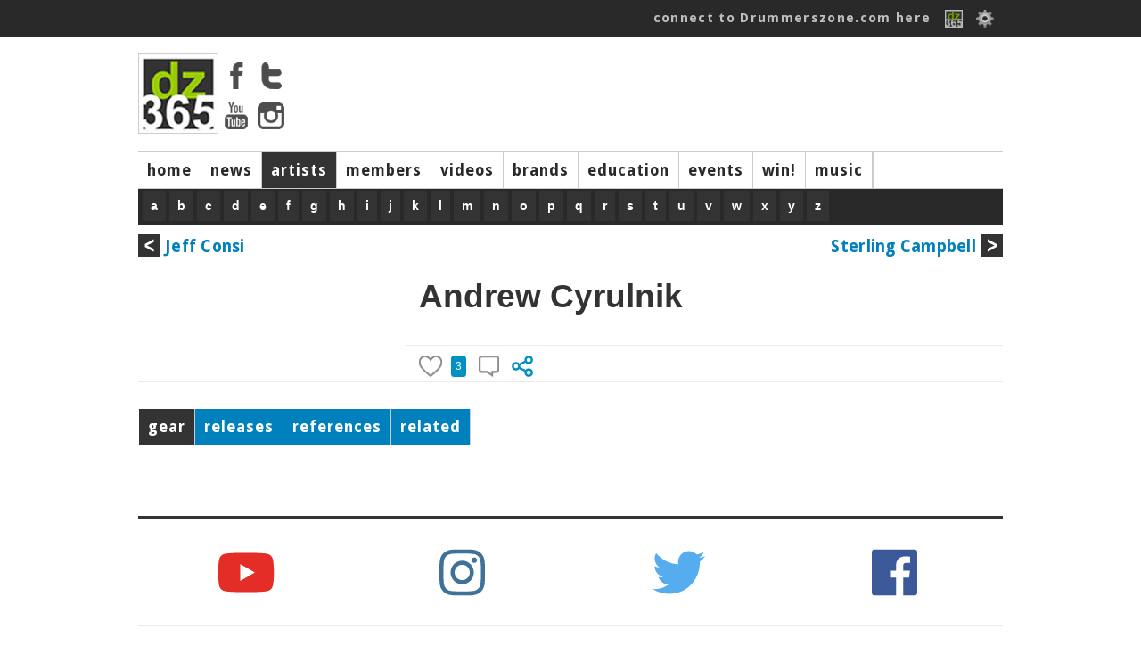

--- FILE ---
content_type: text/html; charset=ISO-8859-1
request_url: https://drummerszone.com/artists/andrew-cyrulnik/759/profile/
body_size: 6107
content:
<!DOCTYPE html>
<head>
<title>Drummerszone - Andrew Cyrulnik</title>
<meta name="description" content="..." />
<meta name="copyright" content="Drummerszone | Drummerszone.com | Musicpublishers.nl">
<meta http-equiv="content-type" content="text/html; charset=UTF-8">
<meta name="viewport" content="width=device-width, initial-scale=1">
<meta name="pinterest" content="nopin" />
<meta property="og:title" content="Drummerszone - Andrew Cyrulnik">
				<meta property="og:site_name" content="Drummerszone.com">
				<meta property="og:url" content="https://drummerszone.com/artists/andrew-cyrulnik/759/profile/">
				<meta property="og:description" content="Andrew Cyrulnik: ...">
				<meta property="og:type" content="music.musician">
				<meta property="og:image" content="">
<script src="https://code.jquery.com/jquery-1.7.1.min.js"></script>
<script src="/scripts/sly.min.js"></script>

<script src="/scripts/autoresize.jquery.min.js"></script>
<script src="/scripts/jquery.tools.min.js" type="text/javascript"></script>
<link href='https://fonts.googleapis.com/css?family=Ubuntu:400,500|Voces:400|Droid+Sans:400,700' rel='stylesheet' type='text/css'>
<link href="https://fonts.googleapis.com/css?family=Fira+Sans:400,800,900i" rel="stylesheet">
<link href="https://fonts.googleapis.com/css?family=Rock+Salt" rel="stylesheet">
<script type="text/javascript" src="https://ajax.googleapis.com/ajax/libs/jqueryui/1.5.3/jquery-ui.min.js"></script>
<script src="/scripts/jwplayer/jwplayer.js" ></script>
	<script>jwplayer.key="ImVd2FZD0mu6tal8kbA0SWB9tgbo1kVrF47fbljr03M=";</script><link href="https://vjs.zencdn.net/7.3.0/video-js.css" rel="stylesheet">
<script src="https://vjs.zencdn.net/7.3.0/video.js"></script>
<script src="/scripts/videojs/plugins/yt/Youtube.js"></script>
<script src="/scripts/videojs/plugins/flv/flv.js"></script><link rel="stylesheet" href="/styles/dz_global.css" type="text/css">
<script type='text/javascript'>
var googletag = googletag || {};
googletag.cmd = googletag.cmd || [];
(function() {
var gads = document.createElement('script');
gads.async = true;
gads.type = 'text/javascript';
var useSSL = 'https:' == document.location.protocol;
gads.src = (useSSL ? 'https:' : 'http:') + 
'//www.googletagservices.com/tag/js/gpt.js';
var node = document.getElementsByTagName('script')[0];
node.parentNode.insertBefore(gads, node);
})();
</script>
	<script type='text/javascript'>
	googletag.cmd.push(function() {
	googletag.defineSlot('/40848870/Drummerszone-Leaderboard', [728, 90], 'div-gpt-ad-1375733417328-0').addService(googletag.pubads());
	googletag.pubads().enableSingleRequest();
	googletag.enableServices();
	});
	</script>
</script>
<script type='text/javascript'>
googletag.cmd.push(function() {
googletag.defineSlot('/40848870/Drummerszone-Full-Banner-II', [468, 60], 'div-gpt-ad-1375824350597-0').addService(googletag.pubads());
googletag.pubads().enableSingleRequest();
googletag.enableServices();
});
</script>
<!-- Drummerszone-Half-Banner-Internal -->
<div id='div-gpt-ad-1375827603551-0' style='width:234px; height:60px;'>
<script type='text/javascript'>
googletag.cmd.push(function() { googletag.display('div-gpt-ad-1375827603551-0'); });
</script>
<script src="https://cdnjs.cloudflare.com/ajax/libs/jquery.isotope/2.2.2/isotope.pkgd.min.js"></script>

<script src="https://npmcdn.com/imagesloaded@4.1/imagesloaded.pkgd.min.js"></script><script defer src="https://use.fontawesome.com/releases/v5.6.3/js/all.js" integrity="sha384-EIHISlAOj4zgYieurP0SdoiBYfGJKkgWedPHH4jCzpCXLmzVsw1ouK59MuUtP4a1" crossorigin="anonymous"></script></head></div><body><!-- Global site tag (gtag.js) - Google Analytics -->
<script async src="https://www.googletagmanager.com/gtag/js?id=UA-23345306-1"></script>
<script>
  window.dataLayer = window.dataLayer || [];
  function gtag(){dataLayer.push(arguments);}
  gtag('js', new Date());

  gtag('config', 'UA-23345306-1');
</script>
<body>


		<div id="topbar">
			<div class="top_body">
				<div class="top_search"><div class="top_info" id="ud_mss"><!--123456<span>&#x25BC</span>--></div></div>
				<div class="top_login"><a href="/connect/">connect to Drummerszone.com here</a> 
					<a href="/connect/"><img src="/img/icons/fb-dz-365-20130221.gif"></a>
					<!--<a href="" class="img"><img src="/img/icons/facebook.gif"></a>-->
					<img src="/img/icons/edit.png" id="showpopsignup">
					<div class="divsignupClick" id="popsignup">
		<div class="login">
			<form  id="form_login" action="/artists/artist.php" method="POST">
			<label>Username or email</label>
			<input type="hidden" name="attempt" value="1">
			<input type="text" name="log_username" id="log_username"  placeholder="username or email" class="login">
			<span id="err_username" style="color:red"></span>
			<label>Password</label>
			<input type="password" name="log_pwd"  id="log_pwd"  placeholder="password" class="login">
			<span id="err_pwd" style="color:red"></span>
			<input type="Submit" name="login" id="login" value="Log In" class="buttonlogin">
			<a href="/connect/recover" class="signupa">Forgot your login? Click here</a>
			or<!--<br/><input type="button" value="Sign Up" class="buttonsignup" id="signupgo">-->
			</form>
		</div>
<a href="/connect/" class="langpicker">Sign Up here!</a>
						<div class="seperator"></div>
						<a href="/artists/andrew-cyrulnik/759/profile/?language=2" class="langpicker">Dutch</a><a href="/artists/andrew-cyrulnik/759/profile/?language=1" class="langpicker">English</a><a href="/artists/andrew-cyrulnik/759/profile/?language=5" class="langpicker">French</a><a href="/artists/andrew-cyrulnik/759/profile/?language=3" class="langpicker">German</a><a href="/artists/andrew-cyrulnik/759/profile/?language=7" class="langpicker">Italian</a><a href="/artists/andrew-cyrulnik/759/profile/?language=6" class="langpicker">Portugese</a><a href="/artists/andrew-cyrulnik/759/profile/?language=4" class="langpicker">Spanish</a>
					</div>

				</div>
			</div>
		</div><div id="mpopupBox" class="mpopup">
    <div class="mpopup-content">
        <div class="mpopup-head">
            <span class="close"><i class="far fa-window-close" ></i></span>
            <h2>, here are a few quick Drummerszone Tips for you...</h2>
        </div>
        <div class="mpopup-main">
            <p></p>
        </div>
        <div class="mpopup-foot">
			<div class="top_mss_next fright"><a href="#" id="mss_nxt" data-name=""> next &#x25b6;</a></div></p>
        </div>
    </div>
</div><!-- 
		<div id="top_mss">
			
			<div class="top_mss_next"><a href="#" id="mss_nxt" data-name=""> next &#x25b6;</a></div>
		</div>-->
	<div id="container">


	<!-- start header -->
	<div id="header">
			<div class="header-main">
				<div class="header-logo"><img src="/img/tmp/logo_main_fordelete.jpg">
					<div class="hl_soc">
						<a href="https://www.facebook.com/drummerszone" target="_blank"><img src="/img/icons/facebook_top.png" ></a>
						<a href="https://twitter.com/drummerszone" target="_blank"><img src="/img/icons/twitter_top.png" ></a>
						<a href="https://www.youtube.com/drummerszone" target="_blank"><img src="/img/icons/youtube_top.png" ></a>
						<a href="https://instagram.com/drummerszone" target="_blank"><img src="/img/icons/instagram_top.png" ></a>
					</div>
				</div>
				<div class="header-banner"><script type='text/javascript'><!--//<![CDATA[
   var m3_u = (location.protocol=='https:'?'https://adserver.musicpublishers.nl/adserve/www/delivery/ajs.php':'https://adserver.musicpublishers.nl/adserve/www/delivery/ajs.php');
   var m3_r = Math.floor(Math.random()*99999999999);
   if (!document.MAX_used) document.MAX_used = ',';
   document.write ("<scr"+"ipt type='text/javascript' src='"+m3_u);
   document.write ("?zoneid=20&amp;target=_blank");
   document.write ('&amp;cb=' + m3_r);
   if (document.MAX_used != ',') document.write ("&amp;exclude=" + document.MAX_used);
   document.write (document.charset ? '&amp;charset='+document.charset : (document.characterSet ? '&amp;charset='+document.characterSet : ''));
   document.write ("&amp;loc=" + escape(window.location));
   if (document.referrer) document.write ("&amp;referer=" + escape(document.referrer));
   if (document.context) document.write ("&context=" + escape(document.context));
   if (document.mmm_fo) document.write ("&amp;mmm_fo=1");
   document.write ("'><\/scr"+"ipt>");
//]]>--></script></div></div><div id="navwrapper">
			<div id="navigation-main">
				<div id="mainnav"> 
				<div class="navigation-items">
					<ul><li id="mainnav1" id="navigation-sub1"><a href="/">home</a></li><li id="mainnav2" id="navigation-sub2"><a href="/news">news</a></li><li id="mainnav3" id="navigation-sub3" class="active"><a href="/artists">artists</a></li><li id="mainnav4" id="navigation-sub4"><a href="/members">members</a></li><li id="mainnav5" id="navigation-sub5"><a href="/videos">videos</a></li><li id="mainnav7" id="navigation-sub7"><a href="/brands">brands</a></li><li id="mainnav8" id="navigation-sub8"><a href="/education">education</a></li><li id="mainnav9" id="navigation-sub9"><a href="/events">events</a></li><li id="mainnav10" id="navigation-sub10"><a href="/contests">win!</a></li><li id="mainnav17" id="navigation-sub17"><a href="/music">music</a></li><li id="mainnavx" id="navigation-subx" class="active"></li></ul>
				</div>
				</div>
			</div> 
				<div id="navigation-sub1" class="navigation_sub_home">
						<div class="subnav_full">
							<div class="subnav_full_head">Welcome to drummerszone.com - the more you like, the more you get!</div>
						</div>
				</div>

			<div id="navigation-sub3" class="navigation-sub navigation-sub-artistlist">
					<div class="subnav-artists-alf"><div class="pse_top"> <a href="/artists/a/list/">a</a> <a href="/artists/b/list/">b</a> <a href="/artists/c/list/">c</a> <a href="/artists/d/list/">d</a> <a href="/artists/e/list/">e</a> <a href="/artists/f/list/">f</a> <a href="/artists/g/list/">g</a> <a href="/artists/h/list/">h</a> <a href="/artists/i/list/">i</a> <a href="/artists/j/list/">j</a> <a href="/artists/k/list/">k</a> <a href="/artists/l/list/">l</a> <a href="/artists/m/list/">m</a> <a href="/artists/n/list/">n</a> <a href="/artists/o/list/">o</a> <a href="/artists/p/list/">p</a> <a href="/artists/q/list/">q</a> <a href="/artists/r/list/">r</a> <a href="/artists/s/list/">s</a> <a href="/artists/t/list/">t</a> <a href="/artists/u/list/">u</a> <a href="/artists/v/list/">v</a> <a href="/artists/w/list/">w</a> <a href="/artists/x/list/">x</a> <a href="/artists/y/list/">y</a> <a href="/artists/z/list/">z</a></div></div>
			</div>
			
				<div id="navigation-sub1" class="navigation-sub"><ul class="subnavlist">
						</ul>
				</div>
				<div id="navigation-sub2" class="navigation-sub"><ul class="subnavlist">
						<li><a href="/news/artist-news/1/">artist news</a></li><li><a href="/news/music-news/2/">music news</a></li><li><a href="/news/brand-news/3/">brand news</a></li><li><a href="/news/on-stage/6/">on stage</a></li></ul>
				</div>
				<div id="navigation-sub3" class="navigation-sub"><ul class="subnavlist">
						</ul>
				</div>
				<div id="navigation-sub4" class="navigation-sub"><ul class="subnavlist">
						<li><a href="/connect/">Get connected! Click here to sign up or login to Drummerszone.com</a></li></ul>
				</div>
				<div id="navigation-sub5" class="navigation-sub"><ul class="subnavlist">
						<li><a href="/videos/artist-channels/20/">artist channels</a></li><li><a href="/videos/brand-channels/21/">brand channels</a></li><li><a href="/videos/music-channels/23/">music channels</a></li></ul>
				</div>
				<div id="navigation-sub7" class="navigation-sub"><ul class="subnavlist">
						</ul>
				</div>
				<div id="navigation-sub8" class="navigation-sub"><ul class="subnavlist">
						<li><a href="/education/drum-methods/28/">drum methods</a></li></ul>
				</div>
				<div id="navigation-sub9" class="navigation-sub"><ul class="subnavlist">
						</ul>
				</div>
				<div id="navigation-sub10" class="navigation-sub"><ul class="subnavlist">
						</ul>
				</div>
				<div id="navigation-sub17" class="navigation-sub"><ul class="subnavlist">
						</ul>
				</div>
 		<!-- start all content -->
<div class="three_third">
			<div class="art_nav_a">
				<div class="prv"><a href="/artists/jeff-consi/661/profile/"><img src="/img/icons/prev.png"> Jeff Consi</a></div> 
				<div class="nxt"><a href="/artists/sterling-campbell/483/profile/">Sterling Campbell <img src="/img/icons/next.png"></a></div>
			</div>
		</div>
		<div class="three_third">
		<div class="artist_top">
			<div class="section_artists_left">
			
			</div>
			<div class="section_artists_right">
			<div class="artist_top_name">Andrew Cyrulnik</div> 
					<div class="artist_head"></div><div class="artist_head artist_date"> </div>
					
			<div class="section_artists_brands">
			<div class="abrands" id="abrands-"></div>
			</div> 
			</div> 
			<div class="ia_block">
					<div class="artist-vote" id="artist-vote-759">
						<img src="/img/icons/heart_inactive.png" class="likeSignUp" data="759-"><div class="block" id="likesview-759">3</div>
						<img src="/img/icons/comment_inactive.png" class="likeSignUp" data="759-">
						<img src="/img/icons/share.png" class="shareArtist" data="759-sh"></div></div> 
			</div></div><div class="three_third">
						<div id="artistnav">
							<ul class="anavigation-items"><li id="1" class="active"><a href="#gear">gear</a></li><li id="7" ><a href="#releases">releases</a><li id="8" ><a href="#credits">references</a></li><li id="10" ><a href="#related">related</a></li>
			</ul>
		</div>
	</div><div class="three_third">

<div class="tab-content">
	<div id="gear" class="tab">
		<div class="tab-left">
				<h2>   brand history:</h2><div class="brandlink_tabList">
															<a class="brandlink_tabList" href="/brands/pearl/52/profile/">Pearl</a></div><div class="brandlink_tabList">
															<a class="brandlink_tabList" href="/brands/vic-firth/87/profile/">Vic Firth</a></div></div>
		<div class="tab-right"><div class="header">Gear updates</div><div class="news_right"><div class="img"><a href="/news/how-dw-drums-are-made-the-video-factory-tour/brand-news-3-13852/article/"><img src="https://drummerszone.media/news/2020/dw-drums-drum-workshop-video-factory-tour-david-garibaldi-stewart-copeland-thomas-lang-jim-keltner-gregg-bissonette-marco-minnemann-antonio-sanchez-mike-portnoy-simon-phillips-13852-0-20200516230733.jpg"></a></div><div class="news_right_overlay"><div class="news_right_txt"><a href="/news/how-dw-drums-are-made-the-video-factory-tour/brand-news-3-13852/article/">How DW Drums are made: the video factory tour</a></div></div></div><div class="news_right"><div class="img"><a href="/news/mike-johnston-talks-on-camera-about-his-gretsch-brooklyn-standard-snare-drum/brand-news-3-13819/article/"><img src="https://drummerszone.media/news/2020/mike-johnston-talks-on-camera-about-his-gretsch-brooklyn-standard-snare-drum-13819-0-20200203221212.jpg"></a></div><div class="news_right_overlay"><div class="news_right_txt"><a href="/news/mike-johnston-talks-on-camera-about-his-gretsch-brooklyn-standard-snare-drum/brand-news-3-13819/article/">Mike Johnston talks on camera about his Gretsch Brooklyn Standard snare drum</a></div></div></div><div class="news_right"><div class="img"><a href="/news/how-remo-drumheads-are-made-the-full-factory-tour/brand-news-3-13844/article/"><img src="https://drummerszone.media/news/2020/how-remo-drumheads-are-made-full-factory-tour-13844-0-20200421010150.jpg"></a></div><div class="news_right_overlay"><div class="news_right_txt"><a href="/news/how-remo-drumheads-are-made-the-full-factory-tour/brand-news-3-13844/article/">How Remo Drumheads are Made - The Full Factory Tour</a></div></div></div><div class="news_right"><div class="img"><a href="/news/watch-the-first-british-drum-co-maverick-snare-drum-ever-built/brand-news-3-13772/article/"><img src="https://drummerszone.media/news/2019/watch-win-the-first-british-drum-co-maverick-snare-drum-being-built-13772-0-20190918224535.jpg"></a></div><div class="news_right_overlay"><div class="news_right_txt"><a href="/news/watch-the-first-british-drum-co-maverick-snare-drum-ever-built/brand-news-3-13772/article/">Watch the first British Drum Co. Maverick snare drum ever built</a></div></div></div></div>
	</div>
    <div id="releases" class="tab"> <div class="three_third"><div class="m_book_title">Andrew Cyrulnik's releases (1)</div></div><div class="related_200_full"><a href="/music/release/14325/modern-drummer-259"><img src="https://drummerszone.media/releases/2021/modern-drummer-issue-259-20211226001812.jpg" /></a><br /><a href="/music/release/14325/modern-drummer-259" class="left">Modern Drummer #259 <span>(2001)</span></a><div class="scr_rel_title"><a href="/music/profile/3181/modern-drummer" class="left">Modern Drummer</a></div></div></div>
    <div id="credits" class="tab"><div class="three_third"><div class="m_book_title">Andrew Cyrulnik's references (1)</div></div>
	        <div class="three_third corner"><div id="ref_container"><div class="one_third_clear references"><a href="/music/profile/3181/modern-drummer"><img src="https://drummerszone.media/music/2015/3181-06132012002321.jpg"></a><a href="/music/profile/3181/modern-drummer">Modern Drummer<div>United States</div></a></div></div></div>
    </div>
	<div id="links" class="tab">
		<div class="tab-left">
			<div class="m_book_title">Follow Andrew Cyrulnik on...</div>
			 </div>
		<div class="tab-right"><div class="memb_upd_home">
		<div class="header">follow Drummerszone</div>
		<div class="oops_social">
			<p>YouTube</p>
<a href="https://www.youtube.com/drummerszone/" target="_blank"><img src="/img/icons/official_youtube_72.png"></a>
			<p>Facebook</p>
<a href="https://www.facebook.com/drummerszone/" target="_blank"><img src="/img/icons/official_fb_72.png"></a>
			<p>Twitter</p>
<a href="https://twitter.com/Drummerszone" target="_blank"><img src="/img/icons/official_twitter_72.png"></a>
			<p>Instagram</p>
<a href="https://www.instagram.com/drummerszone/" target="_blank"><img src="/img/icons/official_instagram_72.png"></a>
		</div>
	</div></div>
	</div>
    <div id="related" class="tab"><div class="m_book_title">Andrew Cyrulnik's  related artists</div><div id="rel_wrapper"><div id="ref_blck"><a href="/artists/sterling-campbell/483/profile/"></a><div class="related_200_overlay"><a href="/artists/sterling-campbell/483/profile/">Sterling Campbell</a></div><div class="related_like"><span class="dz_like"  id="483"><img src="/img/icons/heart_inactive.png" class="likeArtist" data="483-" name="Sterling Campbell" title="like Sterling Campbell"></span></div></div><div id="ref_blck"><a href="/artists/jeff-consi/661/profile/"></a><div class="related_200_overlay"><a href="/artists/jeff-consi/661/profile/">Jeff Consi</a></div><div class="related_like"><span class="dz_like"  id="661"><img src="/img/icons/heart_inactive.png" class="likeArtist" data="661-" name="Jeff Consi" title="like Jeff Consi"></span></div></div><div id="ref_blck"><a href="/artists/rick-considine/662/profile/"></a><div class="related_200_overlay"><a href="/artists/rick-considine/662/profile/">Rick Considine</a></div><div class="related_like"><span class="dz_like"  id="662"><img src="/img/icons/heart_inactive.png" class="likeArtist" data="662-" name="Rick Considine" title="like Rick Considine"></span></div></div></div><div id="rel_wrapper"><div id="ref_blck"><a href="/artists/andy-galeon/1153/profile/"><img src="https://drummerszone.media/artists/2000/1153-08132012001411.jpg"></a><div class="related_200_overlay"><a href="/artists/andy-galeon/1153/profile/">Andy Galeon</a></div><div class="related_like"><span class="dz_like"  id="1153"><img src="/img/icons/heart_inactive.png" class="likeArtist" data="1153-" name="Andy Galeon" title="like Andy Galeon"></span></div></div><div id="ref_blck"><a href="/artists/lionel-cordew/684/profile/"><img src="https://drummerszone.media/artists/2000/684-07272007143610.jpg"></a><div class="related_200_overlay"><a href="/artists/lionel-cordew/684/profile/">Lionel Cordew</a></div><div class="related_like"><span class="dz_like"  id="684"><img src="/img/icons/heart_inactive.png" class="likeArtist" data="684-" name="Lionel Cordew" title="like Lionel Cordew"></span></div></div><div id="ref_blck"><a href="/artists/gordy-gale/1152/profile/"></a><div class="related_200_overlay"><a href="/artists/gordy-gale/1152/profile/">Gordy Gale</a></div><div class="related_like"><span class="dz_like"  id="1152"><img src="/img/icons/heart_inactive.png" class="likeArtist" data="1152-" name="Gordy Gale" title="like Gordy Gale"></span></div></div></div><div id="rel_wrapper"><div id="ref_blck"><a href="/artists/jeremy-gaddie/1147/profile/"></a><div class="related_200_overlay"><a href="/artists/jeremy-gaddie/1147/profile/">Jeremy Gaddie</a></div><div class="related_like"><span class="dz_like"  id="1147"><img src="/img/icons/heart_inactive.png" class="likeArtist" data="1147-" name="Jeremy Gaddie" title="like Jeremy Gaddie"></span></div></div><div id="ref_blck"><a href="/artists/camille-drummette-2000-gainer/1150/profile/"><img src="https://drummerszone.media/artists/2000/1150-0352007203346.jpg"></a><div class="related_200_overlay"><a href="/artists/camille-drummette-2000-gainer/1150/profile/">Camille &quot;drummette 2000&quot; Gainer</a></div><div class="related_like"><span class="dz_like"  id="1150"><img src="/img/icons/heart_inactive.png" class="likeArtist" data="1150-" name="Camille &quot;drummette 2000&quot; Gainer" title="like Camille &quot;drummette 2000&quot; Gainer"></span></div></div><div id="ref_blck"><a href="/artists/keith-copeland/679/profile/"></a><div class="related_200_overlay"><a href="/artists/keith-copeland/679/profile/">Keith Copeland</a></div><div class="related_like"><span class="dz_like"  id="679"><img src="/img/icons/heart_inactive.png" class="likeArtist" data="679-" name="Keith Copeland" title="like Keith Copeland"></span></div></div></div><div id="rel_wrapper"><div id="ref_blck"><a href="/artists/andy-gangadeen/1161/profile/"><img src="https://drummerszone.media/artists/2019/andy-gangadeen-1161-8-20190902234239.jpg"></a><div class="related_200_overlay"><a href="/artists/andy-gangadeen/1161/profile/">Andy Gangadeen</a></div><div class="related_like"><span class="dz_like"  id="1161"><img src="/img/icons/heart_inactive.png" class="likeArtist" data="1161-" name="Andy Gangadeen" title="like Andy Gangadeen"></span></div></div><div id="ref_blck"><a href="/artists/billy-conway/667/profile/"></a><div class="related_200_overlay"><a href="/artists/billy-conway/667/profile/">Billy Conway</a></div><div class="related_like"><span class="dz_like"  id="667"><img src="/img/icons/heart_inactive.png" class="likeArtist" data="667-" name="Billy Conway" title="like Billy Conway"></span></div></div><div id="ref_blck"><a href="/artists/roli-garcia-jr/1170/profile/"></a><div class="related_200_overlay"><a href="/artists/roli-garcia-jr/1170/profile/">Roli Garcia Jr</a></div><div class="related_like"><span class="dz_like"  id="1170"><img src="/img/icons/heart_inactive.png" class="likeArtist" data="1170-" name="Roli Garcia Jr" title="like Roli Garcia Jr"></span></div></div></div><div id="rel_wrapper"></div>
</div>
</div>
</div><div id="container">
		<div class="footer">
			<div class="column_four"><a href="https://www.youtube.com/drummerszone" target="_blank" class="yt"><i class="fab fa-youtube fa-4x"></a></i></div>
			<div class="column_four"><a href="https://www.instagram.com/drummerszone/" target="_blank" class="in"><i class="fab fa-instagram fa-4x"></i></a></div>
			<div class="column_four"><a href="https://twitter.com/Drummerszone" target="_blank" class="tw"><i class="fab fa-twitter fa-4x"></i></a></div>
			<div class="column_four"><a href="https://www.facebook.com/drummerszone" target="_blank" class="fb"><i class="fab fa-facebook fa-4x"></i></a></div>

		<div class="footer_content">
			<div class="column_four">
				<div class="title Rock">Get connected</div>
				<a href="/connect/">login / sign up</a>
				<a href="/connect/">share</a>
				<a href="/connect/">& win!</a>
			</div>

			<div class="column_four">
					<div class="title Rock">InfoZone</div>
					<a href="/support/advertising">advertise</a>
					<a href="/support/about-drummerszone">about </a>
					<a href="/support/contact-us">contact</a>
			</div>
			<div class="column_four"><div class="title Rock">Drummerszone.com is also</div>
				<a href="http://drummersocial.com" target="_blank">drummersocial.com</a>
				<p>The ultimate drummer index, designed for mobile first.</p>
		
		</div>
				<div class="column_four">
					<div class="title Rock">The Legal Zone</div>
					<a href="/support/privacy">privacy</a>
					<a href="/support/proclaimer">proclaimer</a>
					<a href="/support/privacy#cookie">those cookies</a>
				</div>
		<div class="footer_two"><div class="footer_content"><div class="padding"><p>&copy; Drummerszone.com 2002-2026 Drummerszone.com is a Musicpublishers.nl website.</p></div></div></div>
		</div>
		<div id="signUpAlert" class="mpopup">
		    <div class="mpopup-content">
		        <div class="mpopup-head">
		            <span class="close">X</span>
		            <h2></h2>
		        </div>
		        <div class="mpopup-main">
		            <div class="one_halfperc"><h2><p>Oops, you're not logged in!</p></h2>
		            <h2><p><a href="/connect/">Click here to connect to Drummerszone.com</a></p></h2></div>
					<div class="one_halfperc"><p>The more you like</p><p>the more you get!</p></div>
				</div>
		        <div class="mpopup-foot">
			
		        </div>
		    </div>
		</div>
    <script type="text/javascript" src="/scripts/jquery.hoverpulse.js"></script>
    <script type="text/javascript" src="/scripts/jquery.tabify.js"></script>
    <script src="/scripts/process.inc.php" type="text/javascript"></script>
    <script src="/scripts/twitter.js" type="text/javascript"></script>
    <script src="/scripts/tweetbeat.js" type="text/javascript"></script>
	<script type="text/javascript" src="https://apis.google.com/js/plusone.js">
	  {parsetags: 'explicit'}
	</script>
	<script type="text/javascript">gapi.plusone.go();</script>		<!-- end all content -->
</div> <!-- end container --></body>
</html>


--- FILE ---
content_type: application/javascript
request_url: https://drummerszone.com/scripts/jquery.hoverpulse.js
body_size: 632
content:
/* 
* jQuery HoverPulse Plugin by M. Alsup 
* Examples and docs at: http://malsup.com/jquery/hoverpulse/ 
* Dual licensed under the MIT and GPL * Requires: jQuery v1.2.6 or later 
* @version: 1.01 26-FEB-2009 * Changed by R. Moraes - 18-AUG-2009 - www.overflow.biz 
*/ 

(function($) { 

$.fn.hoverpulse = function(options) { 
	// in 1.3+ we can fix mistakes with the ready state 
	if (this.length == 0) { 
	if (!$.isReady && this.selector) { 
	var s = this.selector, c = this.context; 
	$(function() { 
		$(s,c).hoverpulse(options); 
	}); 
	} 
	return this; 
	} 
	var opts = $.extend({}, $.fn.hoverpulse.defaults, options); 
	
	// parent must be relatively positioned 
	this.parent().css({ position: 'relative' }); 
	// pulsing element must be absolutely positioned 
	//this.css({ position: 'absolute', top: 0, left: 0 }); 
	
	this.each(function() { 
		var $this = $(this); 
		var w = $this.width(), h = $this.height(); 
		$this.data('hoverpulse.size', { w: parseInt(w), h: parseInt(h) }); 
	}); 
	// bind hover event for behavior 
	return this.hover( 
	// hover over 
		function() { 
			var $this = $(this); 
			$this.parent().css('z-index', opts.zIndexActive); 
			var size = $this.data('hoverpulse.size'); 
			var w = size.w, h = size.h, y = x = 1; if (w > h) { y = (w / h); } 
			else if (h > w) { x = (h / w); } 
			$this.stop().animate({ 
				top: ('-'+opts.size+'px'), 
				left: ('-'+opts.size+'px'), 
				height: (h+2*x*opts.size)+'px', 
				width: (w+2*y*opts.size)+'px' }, 
				opts.speed);
				}, 
	// hover out 
	function() { 
	var $this = $(this); 
	var size = $this.data('hoverpulse.size'); 
	var w = size.w, h = size.h; 
	$this.stop().animate({ 
		top: 0, 
		left: 0, 
		height: (h+'px'), 
		width: (w+'px') }, 
		opts.speed, function() { 
		$this.parent().css('z-index', opts.zIndexNormal); 
		}); 
		} ); }; 
	$.fn.hoverpulse.defaults = { size: 20, speed: 200, zIndexActive: 100, zIndexNormal: 1 }; 
	})(jQuery); 